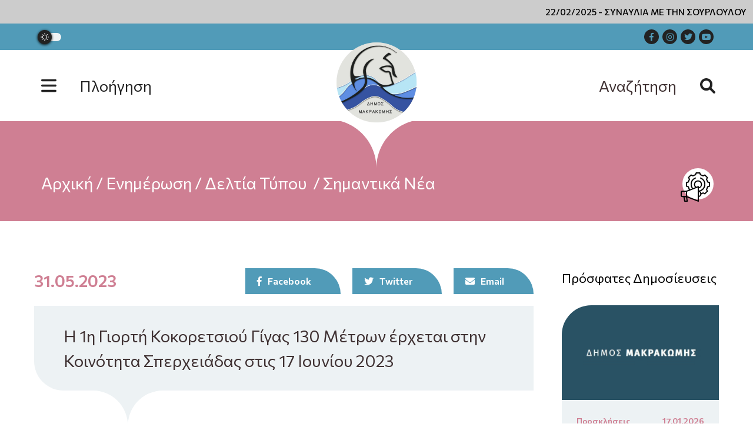

--- FILE ---
content_type: text/html; charset=UTF-8
request_url: https://dimosmakrakomis.gov.gr/i-1i-giorti-kokoretsiou-gigas-130-metron-erchetai-stin-koinotita-spercheiadas-stis-17-iouniou-2023/
body_size: 18575
content:
<!DOCTYPE html>
<html lang="el" lang="el" dir="ltr">
<head>
    <meta charset="UTF-8">
    <meta name="viewport" content="width=device-width, initial-scale=1">
    <link rel="shortcut icon" type="image/png" href="https://dimosmakrakomis.gov.gr/wp-content/themes/egritosTpl/images/logos/logo.png"/>
    <link rel="profile" href="http://gmpg.org/xfn/11">
    <link rel="pingback" href="https://dimosmakrakomis.gov.gr/xmlrpc.php">
    <link rel="preconnect" href="https://fonts.googleapis.com">
    <link rel="preconnect" href="https://fonts.gstatic.com" crossorigin>
    <link href="https://fonts.googleapis.com/css2?family=Commissioner:wght@100;200;300;400;500;600;700;800;900&display=swap" rel="stylesheet">
    

    <script>var baseUrl = "https://dimosmakrakomis.gov.gr";</script>

    <script type='text/javascript' src='https://cdn.jwplayer.com/libraries/MigKy5mT.js'></script>
    
    <!--[if lt IE 9]>
    <script src="https://dimosmakrakomis.gov.gr/wp-content/themes/egritosTpl/js/html5.js"></script>
    <![endif]-->

    <script>(function(html){html.className = html.className.replace(/\bno-js\b/,'js')})(document.documentElement);</script>
<meta name='robots' content='index, follow, max-image-preview:large, max-snippet:-1, max-video-preview:-1' />
<script id="cookieyes" type="text/javascript" src="https://cdn-cookieyes.com/client_data/c8e60ce5dfc472778fe608ae/script.js"></script>
	<!-- This site is optimized with the Yoast SEO plugin v26.7 - https://yoast.com/wordpress/plugins/seo/ -->
	<title>Η 1η Γιορτή Κοκορετσιού Γίγας 130 Μέτρων έρχεται στην Κοινότητα Σπερχειάδας στις 17 Ιουνίου 2023 - Δήμος Μακρακώμης</title>
	<link rel="canonical" href="http://localhost:41675/i-1i-giorti-kokoretsiou-gigas-130-metron-erchetai-stin-koinotita-spercheiadas-stis-17-iouniou-2023/" />
	<meta property="og:locale" content="el_GR" />
	<meta property="og:type" content="article" />
	<meta property="og:title" content="Η 1η Γιορτή Κοκορετσιού Γίγας 130 Μέτρων έρχεται στην Κοινότητα Σπερχειάδας στις 17 Ιουνίου 2023 - Δήμος Μακρακώμης" />
	<meta property="og:url" content="http://localhost:41675/i-1i-giorti-kokoretsiou-gigas-130-metron-erchetai-stin-koinotita-spercheiadas-stis-17-iouniou-2023/" />
	<meta property="og:site_name" content="Δήμος Μακρακώμης" />
	<meta property="article:publisher" content="https://www.facebook.com/dimosmakrakomis" />
	<meta property="article:published_time" content="2023-05-31T05:22:10+00:00" />
	<meta property="og:image" content="http://localhost:41675/wp-content/uploads/2023/05/345231888_802887664762239_7404114495979775759_n.jpg" />
	<meta name="author" content="pdanis51" />
	<meta name="twitter:card" content="summary_large_image" />
	<meta name="twitter:creator" content="@dimosmakrakomis" />
	<meta name="twitter:site" content="@dimosmakrakomis" />
	<meta name="twitter:label1" content="Συντάχθηκε από" />
	<meta name="twitter:data1" content="pdanis51" />
	<meta name="twitter:label2" content="Εκτιμώμενος χρόνος ανάγνωσης" />
	<meta name="twitter:data2" content="1 λεπτό" />
	<script type="application/ld+json" class="yoast-schema-graph">{"@context":"https://schema.org","@graph":[{"@type":"Article","@id":"http://localhost:41675/i-1i-giorti-kokoretsiou-gigas-130-metron-erchetai-stin-koinotita-spercheiadas-stis-17-iouniou-2023/#article","isPartOf":{"@id":"http://localhost:41675/i-1i-giorti-kokoretsiou-gigas-130-metron-erchetai-stin-koinotita-spercheiadas-stis-17-iouniou-2023/"},"author":{"name":"pdanis51","@id":"https://dimosmakrakomis.gov.gr/#/schema/person/a0b3f293b26b984298a73c00843a4b40"},"headline":"Η 1η Γιορτή Κοκορετσιού Γίγας 130 Μέτρων έρχεται στην Κοινότητα Σπερχειάδας στις 17 Ιουνίου 2023","datePublished":"2023-05-31T05:22:10+00:00","mainEntityOfPage":{"@id":"http://localhost:41675/i-1i-giorti-kokoretsiou-gigas-130-metron-erchetai-stin-koinotita-spercheiadas-stis-17-iouniou-2023/"},"wordCount":0,"publisher":{"@id":"https://dimosmakrakomis.gov.gr/#organization"},"image":{"@id":"http://localhost:41675/i-1i-giorti-kokoretsiou-gigas-130-metron-erchetai-stin-koinotita-spercheiadas-stis-17-iouniou-2023/#primaryimage"},"thumbnailUrl":"https://dimosmakrakomis.gov.gr/wp-content/uploads/2023/05/345231888_802887664762239_7404114495979775759_n.jpg","articleSection":["Δελτία Τύπου","Σημαντικά Νέα"],"inLanguage":"el"},{"@type":"WebPage","@id":"http://localhost:41675/i-1i-giorti-kokoretsiou-gigas-130-metron-erchetai-stin-koinotita-spercheiadas-stis-17-iouniou-2023/","url":"http://localhost:41675/i-1i-giorti-kokoretsiou-gigas-130-metron-erchetai-stin-koinotita-spercheiadas-stis-17-iouniou-2023/","name":"Η 1η Γιορτή Κοκορετσιού Γίγας 130 Μέτρων έρχεται στην Κοινότητα Σπερχειάδας στις 17 Ιουνίου 2023 - Δήμος Μακρακώμης","isPartOf":{"@id":"https://dimosmakrakomis.gov.gr/#website"},"primaryImageOfPage":{"@id":"http://localhost:41675/i-1i-giorti-kokoretsiou-gigas-130-metron-erchetai-stin-koinotita-spercheiadas-stis-17-iouniou-2023/#primaryimage"},"image":{"@id":"http://localhost:41675/i-1i-giorti-kokoretsiou-gigas-130-metron-erchetai-stin-koinotita-spercheiadas-stis-17-iouniou-2023/#primaryimage"},"thumbnailUrl":"https://dimosmakrakomis.gov.gr/wp-content/uploads/2023/05/345231888_802887664762239_7404114495979775759_n.jpg","datePublished":"2023-05-31T05:22:10+00:00","inLanguage":"el","potentialAction":[{"@type":"ReadAction","target":["http://localhost:41675/i-1i-giorti-kokoretsiou-gigas-130-metron-erchetai-stin-koinotita-spercheiadas-stis-17-iouniou-2023/"]}]},{"@type":"ImageObject","inLanguage":"el","@id":"http://localhost:41675/i-1i-giorti-kokoretsiou-gigas-130-metron-erchetai-stin-koinotita-spercheiadas-stis-17-iouniou-2023/#primaryimage","url":"https://dimosmakrakomis.gov.gr/wp-content/uploads/2023/05/345231888_802887664762239_7404114495979775759_n.jpg","contentUrl":"https://dimosmakrakomis.gov.gr/wp-content/uploads/2023/05/345231888_802887664762239_7404114495979775759_n.jpg"},{"@type":"WebSite","@id":"https://dimosmakrakomis.gov.gr/#website","url":"https://dimosmakrakomis.gov.gr/","name":"Δήμος Μακρακώμης","description":"","publisher":{"@id":"https://dimosmakrakomis.gov.gr/#organization"},"potentialAction":[{"@type":"SearchAction","target":{"@type":"EntryPoint","urlTemplate":"https://dimosmakrakomis.gov.gr/?s={search_term_string}"},"query-input":{"@type":"PropertyValueSpecification","valueRequired":true,"valueName":"search_term_string"}}],"inLanguage":"el"},{"@type":"Organization","@id":"https://dimosmakrakomis.gov.gr/#organization","name":"Δήμος Μακρακώμης","url":"https://dimosmakrakomis.gov.gr/","logo":{"@type":"ImageObject","inLanguage":"el","@id":"https://dimosmakrakomis.gov.gr/#/schema/logo/image/","url":"https://dimosmakrakomis.gov.gr/wp-content/uploads/2022/04/logo.jpg","contentUrl":"https://dimosmakrakomis.gov.gr/wp-content/uploads/2022/04/logo.jpg","width":588,"height":354,"caption":"Δήμος Μακρακώμης"},"image":{"@id":"https://dimosmakrakomis.gov.gr/#/schema/logo/image/"},"sameAs":["https://www.facebook.com/dimosmakrakomis","https://x.com/dimosmakrakomis","https://www.instagram.com/dimosmakrakomis/","https://www.youtube.com/user/dimosmakrakomis"]},{"@type":"Person","@id":"https://dimosmakrakomis.gov.gr/#/schema/person/a0b3f293b26b984298a73c00843a4b40","name":"pdanis51","image":{"@type":"ImageObject","inLanguage":"el","@id":"https://dimosmakrakomis.gov.gr/#/schema/person/image/","url":"https://secure.gravatar.com/avatar/66c03021bc5287cbe9c03068b5fd56e417cbf4b3081109df1997c75782ac4f71?s=96&d=mm&r=g","contentUrl":"https://secure.gravatar.com/avatar/66c03021bc5287cbe9c03068b5fd56e417cbf4b3081109df1997c75782ac4f71?s=96&d=mm&r=g","caption":"pdanis51"},"url":"https://dimosmakrakomis.gov.gr/author/pdanis51/"}]}</script>
	<!-- / Yoast SEO plugin. -->


<link rel="alternate" title="oEmbed (JSON)" type="application/json+oembed" href="https://dimosmakrakomis.gov.gr/wp-json/oembed/1.0/embed?url=https%3A%2F%2Fdimosmakrakomis.gov.gr%2Fi-1i-giorti-kokoretsiou-gigas-130-metron-erchetai-stin-koinotita-spercheiadas-stis-17-iouniou-2023%2F" />
<link rel="alternate" title="oEmbed (XML)" type="text/xml+oembed" href="https://dimosmakrakomis.gov.gr/wp-json/oembed/1.0/embed?url=https%3A%2F%2Fdimosmakrakomis.gov.gr%2Fi-1i-giorti-kokoretsiou-gigas-130-metron-erchetai-stin-koinotita-spercheiadas-stis-17-iouniou-2023%2F&#038;format=xml" />
<style id='wp-img-auto-sizes-contain-inline-css' type='text/css'>
img:is([sizes=auto i],[sizes^="auto," i]){contain-intrinsic-size:3000px 1500px}
/*# sourceURL=wp-img-auto-sizes-contain-inline-css */
</style>
<style id='wp-block-library-inline-css' type='text/css'>
:root{--wp-block-synced-color:#7a00df;--wp-block-synced-color--rgb:122,0,223;--wp-bound-block-color:var(--wp-block-synced-color);--wp-editor-canvas-background:#ddd;--wp-admin-theme-color:#007cba;--wp-admin-theme-color--rgb:0,124,186;--wp-admin-theme-color-darker-10:#006ba1;--wp-admin-theme-color-darker-10--rgb:0,107,160.5;--wp-admin-theme-color-darker-20:#005a87;--wp-admin-theme-color-darker-20--rgb:0,90,135;--wp-admin-border-width-focus:2px}@media (min-resolution:192dpi){:root{--wp-admin-border-width-focus:1.5px}}.wp-element-button{cursor:pointer}:root .has-very-light-gray-background-color{background-color:#eee}:root .has-very-dark-gray-background-color{background-color:#313131}:root .has-very-light-gray-color{color:#eee}:root .has-very-dark-gray-color{color:#313131}:root .has-vivid-green-cyan-to-vivid-cyan-blue-gradient-background{background:linear-gradient(135deg,#00d084,#0693e3)}:root .has-purple-crush-gradient-background{background:linear-gradient(135deg,#34e2e4,#4721fb 50%,#ab1dfe)}:root .has-hazy-dawn-gradient-background{background:linear-gradient(135deg,#faaca8,#dad0ec)}:root .has-subdued-olive-gradient-background{background:linear-gradient(135deg,#fafae1,#67a671)}:root .has-atomic-cream-gradient-background{background:linear-gradient(135deg,#fdd79a,#004a59)}:root .has-nightshade-gradient-background{background:linear-gradient(135deg,#330968,#31cdcf)}:root .has-midnight-gradient-background{background:linear-gradient(135deg,#020381,#2874fc)}:root{--wp--preset--font-size--normal:16px;--wp--preset--font-size--huge:42px}.has-regular-font-size{font-size:1em}.has-larger-font-size{font-size:2.625em}.has-normal-font-size{font-size:var(--wp--preset--font-size--normal)}.has-huge-font-size{font-size:var(--wp--preset--font-size--huge)}.has-text-align-center{text-align:center}.has-text-align-left{text-align:left}.has-text-align-right{text-align:right}.has-fit-text{white-space:nowrap!important}#end-resizable-editor-section{display:none}.aligncenter{clear:both}.items-justified-left{justify-content:flex-start}.items-justified-center{justify-content:center}.items-justified-right{justify-content:flex-end}.items-justified-space-between{justify-content:space-between}.screen-reader-text{border:0;clip-path:inset(50%);height:1px;margin:-1px;overflow:hidden;padding:0;position:absolute;width:1px;word-wrap:normal!important}.screen-reader-text:focus{background-color:#ddd;clip-path:none;color:#444;display:block;font-size:1em;height:auto;left:5px;line-height:normal;padding:15px 23px 14px;text-decoration:none;top:5px;width:auto;z-index:100000}html :where(.has-border-color){border-style:solid}html :where([style*=border-top-color]){border-top-style:solid}html :where([style*=border-right-color]){border-right-style:solid}html :where([style*=border-bottom-color]){border-bottom-style:solid}html :where([style*=border-left-color]){border-left-style:solid}html :where([style*=border-width]){border-style:solid}html :where([style*=border-top-width]){border-top-style:solid}html :where([style*=border-right-width]){border-right-style:solid}html :where([style*=border-bottom-width]){border-bottom-style:solid}html :where([style*=border-left-width]){border-left-style:solid}html :where(img[class*=wp-image-]){height:auto;max-width:100%}:where(figure){margin:0 0 1em}html :where(.is-position-sticky){--wp-admin--admin-bar--position-offset:var(--wp-admin--admin-bar--height,0px)}@media screen and (max-width:600px){html :where(.is-position-sticky){--wp-admin--admin-bar--position-offset:0px}}

/*# sourceURL=wp-block-library-inline-css */
</style><style id='global-styles-inline-css' type='text/css'>
:root{--wp--preset--aspect-ratio--square: 1;--wp--preset--aspect-ratio--4-3: 4/3;--wp--preset--aspect-ratio--3-4: 3/4;--wp--preset--aspect-ratio--3-2: 3/2;--wp--preset--aspect-ratio--2-3: 2/3;--wp--preset--aspect-ratio--16-9: 16/9;--wp--preset--aspect-ratio--9-16: 9/16;--wp--preset--color--black: #000000;--wp--preset--color--cyan-bluish-gray: #abb8c3;--wp--preset--color--white: #ffffff;--wp--preset--color--pale-pink: #f78da7;--wp--preset--color--vivid-red: #cf2e2e;--wp--preset--color--luminous-vivid-orange: #ff6900;--wp--preset--color--luminous-vivid-amber: #fcb900;--wp--preset--color--light-green-cyan: #7bdcb5;--wp--preset--color--vivid-green-cyan: #00d084;--wp--preset--color--pale-cyan-blue: #8ed1fc;--wp--preset--color--vivid-cyan-blue: #0693e3;--wp--preset--color--vivid-purple: #9b51e0;--wp--preset--gradient--vivid-cyan-blue-to-vivid-purple: linear-gradient(135deg,rgb(6,147,227) 0%,rgb(155,81,224) 100%);--wp--preset--gradient--light-green-cyan-to-vivid-green-cyan: linear-gradient(135deg,rgb(122,220,180) 0%,rgb(0,208,130) 100%);--wp--preset--gradient--luminous-vivid-amber-to-luminous-vivid-orange: linear-gradient(135deg,rgb(252,185,0) 0%,rgb(255,105,0) 100%);--wp--preset--gradient--luminous-vivid-orange-to-vivid-red: linear-gradient(135deg,rgb(255,105,0) 0%,rgb(207,46,46) 100%);--wp--preset--gradient--very-light-gray-to-cyan-bluish-gray: linear-gradient(135deg,rgb(238,238,238) 0%,rgb(169,184,195) 100%);--wp--preset--gradient--cool-to-warm-spectrum: linear-gradient(135deg,rgb(74,234,220) 0%,rgb(151,120,209) 20%,rgb(207,42,186) 40%,rgb(238,44,130) 60%,rgb(251,105,98) 80%,rgb(254,248,76) 100%);--wp--preset--gradient--blush-light-purple: linear-gradient(135deg,rgb(255,206,236) 0%,rgb(152,150,240) 100%);--wp--preset--gradient--blush-bordeaux: linear-gradient(135deg,rgb(254,205,165) 0%,rgb(254,45,45) 50%,rgb(107,0,62) 100%);--wp--preset--gradient--luminous-dusk: linear-gradient(135deg,rgb(255,203,112) 0%,rgb(199,81,192) 50%,rgb(65,88,208) 100%);--wp--preset--gradient--pale-ocean: linear-gradient(135deg,rgb(255,245,203) 0%,rgb(182,227,212) 50%,rgb(51,167,181) 100%);--wp--preset--gradient--electric-grass: linear-gradient(135deg,rgb(202,248,128) 0%,rgb(113,206,126) 100%);--wp--preset--gradient--midnight: linear-gradient(135deg,rgb(2,3,129) 0%,rgb(40,116,252) 100%);--wp--preset--font-size--small: 13px;--wp--preset--font-size--medium: 20px;--wp--preset--font-size--large: 36px;--wp--preset--font-size--x-large: 42px;--wp--preset--spacing--20: 0.44rem;--wp--preset--spacing--30: 0.67rem;--wp--preset--spacing--40: 1rem;--wp--preset--spacing--50: 1.5rem;--wp--preset--spacing--60: 2.25rem;--wp--preset--spacing--70: 3.38rem;--wp--preset--spacing--80: 5.06rem;--wp--preset--shadow--natural: 6px 6px 9px rgba(0, 0, 0, 0.2);--wp--preset--shadow--deep: 12px 12px 50px rgba(0, 0, 0, 0.4);--wp--preset--shadow--sharp: 6px 6px 0px rgba(0, 0, 0, 0.2);--wp--preset--shadow--outlined: 6px 6px 0px -3px rgb(255, 255, 255), 6px 6px rgb(0, 0, 0);--wp--preset--shadow--crisp: 6px 6px 0px rgb(0, 0, 0);}:where(.is-layout-flex){gap: 0.5em;}:where(.is-layout-grid){gap: 0.5em;}body .is-layout-flex{display: flex;}.is-layout-flex{flex-wrap: wrap;align-items: center;}.is-layout-flex > :is(*, div){margin: 0;}body .is-layout-grid{display: grid;}.is-layout-grid > :is(*, div){margin: 0;}:where(.wp-block-columns.is-layout-flex){gap: 2em;}:where(.wp-block-columns.is-layout-grid){gap: 2em;}:where(.wp-block-post-template.is-layout-flex){gap: 1.25em;}:where(.wp-block-post-template.is-layout-grid){gap: 1.25em;}.has-black-color{color: var(--wp--preset--color--black) !important;}.has-cyan-bluish-gray-color{color: var(--wp--preset--color--cyan-bluish-gray) !important;}.has-white-color{color: var(--wp--preset--color--white) !important;}.has-pale-pink-color{color: var(--wp--preset--color--pale-pink) !important;}.has-vivid-red-color{color: var(--wp--preset--color--vivid-red) !important;}.has-luminous-vivid-orange-color{color: var(--wp--preset--color--luminous-vivid-orange) !important;}.has-luminous-vivid-amber-color{color: var(--wp--preset--color--luminous-vivid-amber) !important;}.has-light-green-cyan-color{color: var(--wp--preset--color--light-green-cyan) !important;}.has-vivid-green-cyan-color{color: var(--wp--preset--color--vivid-green-cyan) !important;}.has-pale-cyan-blue-color{color: var(--wp--preset--color--pale-cyan-blue) !important;}.has-vivid-cyan-blue-color{color: var(--wp--preset--color--vivid-cyan-blue) !important;}.has-vivid-purple-color{color: var(--wp--preset--color--vivid-purple) !important;}.has-black-background-color{background-color: var(--wp--preset--color--black) !important;}.has-cyan-bluish-gray-background-color{background-color: var(--wp--preset--color--cyan-bluish-gray) !important;}.has-white-background-color{background-color: var(--wp--preset--color--white) !important;}.has-pale-pink-background-color{background-color: var(--wp--preset--color--pale-pink) !important;}.has-vivid-red-background-color{background-color: var(--wp--preset--color--vivid-red) !important;}.has-luminous-vivid-orange-background-color{background-color: var(--wp--preset--color--luminous-vivid-orange) !important;}.has-luminous-vivid-amber-background-color{background-color: var(--wp--preset--color--luminous-vivid-amber) !important;}.has-light-green-cyan-background-color{background-color: var(--wp--preset--color--light-green-cyan) !important;}.has-vivid-green-cyan-background-color{background-color: var(--wp--preset--color--vivid-green-cyan) !important;}.has-pale-cyan-blue-background-color{background-color: var(--wp--preset--color--pale-cyan-blue) !important;}.has-vivid-cyan-blue-background-color{background-color: var(--wp--preset--color--vivid-cyan-blue) !important;}.has-vivid-purple-background-color{background-color: var(--wp--preset--color--vivid-purple) !important;}.has-black-border-color{border-color: var(--wp--preset--color--black) !important;}.has-cyan-bluish-gray-border-color{border-color: var(--wp--preset--color--cyan-bluish-gray) !important;}.has-white-border-color{border-color: var(--wp--preset--color--white) !important;}.has-pale-pink-border-color{border-color: var(--wp--preset--color--pale-pink) !important;}.has-vivid-red-border-color{border-color: var(--wp--preset--color--vivid-red) !important;}.has-luminous-vivid-orange-border-color{border-color: var(--wp--preset--color--luminous-vivid-orange) !important;}.has-luminous-vivid-amber-border-color{border-color: var(--wp--preset--color--luminous-vivid-amber) !important;}.has-light-green-cyan-border-color{border-color: var(--wp--preset--color--light-green-cyan) !important;}.has-vivid-green-cyan-border-color{border-color: var(--wp--preset--color--vivid-green-cyan) !important;}.has-pale-cyan-blue-border-color{border-color: var(--wp--preset--color--pale-cyan-blue) !important;}.has-vivid-cyan-blue-border-color{border-color: var(--wp--preset--color--vivid-cyan-blue) !important;}.has-vivid-purple-border-color{border-color: var(--wp--preset--color--vivid-purple) !important;}.has-vivid-cyan-blue-to-vivid-purple-gradient-background{background: var(--wp--preset--gradient--vivid-cyan-blue-to-vivid-purple) !important;}.has-light-green-cyan-to-vivid-green-cyan-gradient-background{background: var(--wp--preset--gradient--light-green-cyan-to-vivid-green-cyan) !important;}.has-luminous-vivid-amber-to-luminous-vivid-orange-gradient-background{background: var(--wp--preset--gradient--luminous-vivid-amber-to-luminous-vivid-orange) !important;}.has-luminous-vivid-orange-to-vivid-red-gradient-background{background: var(--wp--preset--gradient--luminous-vivid-orange-to-vivid-red) !important;}.has-very-light-gray-to-cyan-bluish-gray-gradient-background{background: var(--wp--preset--gradient--very-light-gray-to-cyan-bluish-gray) !important;}.has-cool-to-warm-spectrum-gradient-background{background: var(--wp--preset--gradient--cool-to-warm-spectrum) !important;}.has-blush-light-purple-gradient-background{background: var(--wp--preset--gradient--blush-light-purple) !important;}.has-blush-bordeaux-gradient-background{background: var(--wp--preset--gradient--blush-bordeaux) !important;}.has-luminous-dusk-gradient-background{background: var(--wp--preset--gradient--luminous-dusk) !important;}.has-pale-ocean-gradient-background{background: var(--wp--preset--gradient--pale-ocean) !important;}.has-electric-grass-gradient-background{background: var(--wp--preset--gradient--electric-grass) !important;}.has-midnight-gradient-background{background: var(--wp--preset--gradient--midnight) !important;}.has-small-font-size{font-size: var(--wp--preset--font-size--small) !important;}.has-medium-font-size{font-size: var(--wp--preset--font-size--medium) !important;}.has-large-font-size{font-size: var(--wp--preset--font-size--large) !important;}.has-x-large-font-size{font-size: var(--wp--preset--font-size--x-large) !important;}
/*# sourceURL=global-styles-inline-css */
</style>

<style id='classic-theme-styles-inline-css' type='text/css'>
/*! This file is auto-generated */
.wp-block-button__link{color:#fff;background-color:#32373c;border-radius:9999px;box-shadow:none;text-decoration:none;padding:calc(.667em + 2px) calc(1.333em + 2px);font-size:1.125em}.wp-block-file__button{background:#32373c;color:#fff;text-decoration:none}
/*# sourceURL=/wp-includes/css/classic-themes.min.css */
</style>
<link rel='stylesheet' id='contact-form-7-css' href='https://dimosmakrakomis.gov.gr/wp-content/plugins/contact-form-7/includes/css/styles.css?ver=6.1.4' type='text/css' media='all' />
<link rel='stylesheet' id='yop-public-css' href='https://dimosmakrakomis.gov.gr/wp-content/plugins/yop-poll/public/assets/css/yop-poll-public-6.5.39.css?ver=6.9' type='text/css' media='all' />
<link rel='stylesheet' id='style-all.min-css' href='https://dimosmakrakomis.gov.gr/wp-content/themes/egritosTpl/css/style-all.min.css?v=3.0.2&#038;ver=6.9' type='text/css' media='all' />
<link rel='stylesheet' id='dflip-style-css' href='https://dimosmakrakomis.gov.gr/wp-content/plugins/3d-flipbook-dflip-lite/assets/css/dflip.min.css?ver=2.4.20' type='text/css' media='all' />
<link rel='stylesheet' id='newsletter-css' href='https://dimosmakrakomis.gov.gr/wp-content/plugins/newsletter/style.css?ver=9.1.0' type='text/css' media='all' />
<script type="text/javascript" src="https://dimosmakrakomis.gov.gr/wp-includes/js/jquery/jquery.min.js?ver=3.7.1" id="jquery-core-js"></script>
<script type="text/javascript" src="https://dimosmakrakomis.gov.gr/wp-includes/js/jquery/jquery-migrate.min.js?ver=3.4.1" id="jquery-migrate-js"></script>
<script type="text/javascript" id="yop-public-js-extra">
/* <![CDATA[ */
var objectL10n = {"yopPollParams":{"urlParams":{"ajax":"https://dimosmakrakomis.gov.gr/wp-admin/admin-ajax.php","wpLogin":"https://dimosmakrakomis.gov.gr/pjh4saw23a/?redirect_to=https%3A%2F%2Fdimosmakrakomis.gov.gr%2Fwp-admin%2Fadmin-ajax.php%3Faction%3Dyop_poll_record_wordpress_vote"},"apiParams":{"reCaptcha":{"siteKey":""},"reCaptchaV2Invisible":{"siteKey":""},"reCaptchaV3":{"siteKey":""},"hCaptcha":{"siteKey":""},"cloudflareTurnstile":{"siteKey":""}},"captchaParams":{"imgPath":"https://dimosmakrakomis.gov.gr/wp-content/plugins/yop-poll/public/assets/img/","url":"https://dimosmakrakomis.gov.gr/wp-content/plugins/yop-poll/app.php","accessibilityAlt":"Sound icon","accessibilityTitle":"Accessibility option: listen to a question and answer it!","accessibilityDescription":"Type below the \u003Cstrong\u003Eanswer\u003C/strong\u003E to what you hear. Numbers or words:","explanation":"Click or touch the \u003Cstrong\u003EANSWER\u003C/strong\u003E","refreshAlt":"Refresh/reload icon","refreshTitle":"Refresh/reload: get new images and accessibility option!"},"voteParams":{"invalidPoll":"Invalid Poll","noAnswersSelected":"No answer selected","minAnswersRequired":"At least {min_answers_allowed} answer(s) required","maxAnswersRequired":"A max of {max_answers_allowed} answer(s) accepted","noAnswerForOther":"No other answer entered","noValueForCustomField":"{custom_field_name} is required","tooManyCharsForCustomField":"Text for {custom_field_name} is too long","consentNotChecked":"You must agree to our terms and conditions","noCaptchaSelected":"Captcha is required","thankYou":"Thank you for your vote"},"resultsParams":{"singleVote":"vote","multipleVotes":"votes","singleAnswer":"answer","multipleAnswers":"answers"}}};
//# sourceURL=yop-public-js-extra
/* ]]> */
</script>
<script type="text/javascript" src="https://dimosmakrakomis.gov.gr/wp-content/plugins/yop-poll/public/assets/js/yop-poll-public-6.5.39.min.js?ver=6.9" id="yop-public-js"></script>
<script type="text/javascript" src="https://dimosmakrakomis.gov.gr/wp-content/themes/egritosTpl/js/jquery-3.3.1.min.js?ver=3.3.1" id="jquery-3.3.1.min-js"></script>
<script type="text/javascript" src="https://dimosmakrakomis.gov.gr/wp-content/themes/egritosTpl/js/egritos-all.js?ver=3.0.2" id="egritos-all-js"></script>
<link rel="https://api.w.org/" href="https://dimosmakrakomis.gov.gr/wp-json/" /><link rel="alternate" title="JSON" type="application/json" href="https://dimosmakrakomis.gov.gr/wp-json/wp/v2/posts/6926" /><link rel="EditURI" type="application/rsd+xml" title="RSD" href="https://dimosmakrakomis.gov.gr/xmlrpc.php?rsd" />
<meta name="generator" content="WordPress 6.9" />
<link rel='shortlink' href='https://dimosmakrakomis.gov.gr/?p=6926' />

</head>


<body class="wp-singular post-template-default single single-post postid-6926 single-format-standard wp-theme-egritosTpl">
    
    <header>
    <div class="wrapper-top"><div class="marquee-wrapper container-egr"><div class="marquee-wrapper__ticker"><a class="marquee-link" href="https://dimosmakrakomis.gov.gr/event/synavlia-me-tin-sourloulou-savvato-22-fevrouariou-2025-stin-koinotita-spercheiadas/">22/02/2025 - ΣΥΝΑΥΛΙΑ ΜΕ ΤΗΝ ΣΟΥΡΛΟΥΛΟΥ ΣΑΒΒΑΤΟ 22 ΦΕΒΡΟΥΑΡΙΟΥ 2025 ΣΤΗΝ ΚΟΙΝΟΤΗΤΑ ΣΠΕΡΧΕΙΑΔΑΣ</a><a class="marquee-link" href="https://dimosmakrakomis.gov.gr/event/megali-synavlia-me-tous-ble-stis-22-fevrouariou-2025-sta-plaisia-tou-3ou-spercheiada-circus-street-food-festival/">22/02/2025 - ΜΕΓΑΛΗ ΣΥΝΑΥΛΙΑ ΜΕ ΤΟΥΣ ΜΠΛΕ ΣΤΙΣ 22 ΦΕΒΡΟΥΑΡΙΟΥ 2025 ΣΤΑ ΠΛΑΙΣΙΑ ΤΟΥ 3o SPERCHEIADA CIRCUS STREET FOOD FESTIVAL</a><a class="marquee-link" href="https://dimosmakrakomis.gov.gr/event/stis-22-23-fevrouariou-2025-to-3o-spercheiada-circus-street-food-festival-stin-koinotita-spercheiadas/">22/02/2025 - ΣΤΙΣ 22 &amp; 23 ΦΕΒΡΟΥΑΡΙΟΥ 2025 ΤΟ 3o SPERCHEIADA CIRCUS STREET FOOD FESTIVAL ΣΤΗΝ ΚΟΙΝΟΤΗΤΑ ΣΠΕΡΧΕΙΑΔΑΣ</a><a class="marquee-link" href="https://dimosmakrakomis.gov.gr/event/erchetai-stis-22-23-03-2025-o-8os-imimarathonios-spercheiou-athanasios-akridas-stin-koinotita-spercheiadas/">22/03/2025 - ΕΡΧΕΤΑΙ ΣΤΙΣ 22 &amp; 23/03/2025  Ο 8ος ΗΜΙΜΑΡΑΘΩΝΙΟΣ ΣΠΕΡΧΕΙΟΥ &#8220;ΑΘΑΝΑΣΙΟΣ ΑΚΡΙΔΑΣ &#8221; ΣΤΗΝ ΚΟΙΝΟΤΗΤΑ ΣΠΕΡΧΕΙΑΔΑΣ.</a><a class="marquee-link" href="https://dimosmakrakomis.gov.gr/event/2i-giorti-polysporon-stin-koinotita-makrakomis-kyriaki-24-11-2024/">24/11/2024 - 2η ΓΙΟΡΤΗ ΠΟΛΥΣΠΟΡΩΝ ΣΤΗΝ ΚΟΙΝΟΤΗΤΑ ΜΑΚΡΑΚΩΜΗΣ ΤΗΝ ΚΥΡΙΑΚΗ 24/11/2024</a><a class="marquee-link" href="https://dimosmakrakomis.gov.gr/event/giorti-tis-topikis-agoras-me-plousies-draseis-kai-ekplixeis-i-topiki-agora-stirizei-kai-stirizetai/">23/11/2024 - ΣΑΒΒΑΤΟ ΣΤΟΝ ΤΟΠΟ ΜΑΣ! ΓΙΟΡΤΗ ΤΗΣ ΤΟΠΙΚΗΣ ΑΓΟΡΑΣ ΜΕ ΠΛΟΥΣΙΕΣ ΔΡΑΣΕΙΣ ΚΑΙ ΕΚΠΛΗΞΕΙΣ! Η ΤΟΠΙΚΗ ΑΓΟΡΑ ΣΤΗΡΙΖΕΙ ΚΑΙ ΣΤΗΡΙΖΕΤΑΙ!</a></div></div></div>
        <div class="mini-header">
            <div class="egr-container">
                <div class="egr-wrapper">
                    <!-- <span></span> -->
                    <!-- <div class="dark_theme">Dark Theme</div> -->
                    <div class="dark-mode-toggle triggered">
                        <span class="dark-mode-slide"> 
                            <i class="dark-mode-slide-btn mode-icon-dark" data-title="Switch to Light">
                                 <svg class="svg-icon-theme svg-mode-dark" aria-hidden="true" role="img" focusable="false" xmlns="http://www.w3.org/2000/svg" viewBox="0 0 512 512"><path fill="currentColor" d="M507.681,209.011c-1.297-6.991-7.324-12.111-14.433-12.262c-7.104-0.122-13.347,4.711-14.936,11.643
 c-15.26,66.497-73.643,112.94-141.978,112.94c-80.321,0-145.667-65.346-145.667-145.666c0-68.335,46.443-126.718,112.942-141.976
 c6.93-1.59,11.791-7.826,11.643-14.934c-0.149-7.108-5.269-13.136-12.259-14.434C287.546,1.454,271.735,0,256,0
 C187.62,0,123.333,26.629,74.98,74.981C26.628,123.333,0,187.62,0,256s26.628,132.667,74.98,181.019
 C123.333,485.371,187.62,512,256,512s132.667-26.629,181.02-74.981C485.372,388.667,512,324.38,512,256
 C512,240.278,510.546,224.469,507.681,209.011z"></path></svg>                            </i> 
                            <i class="dark-mode-slide-btn mode-icon-default activated" data-title="Switch to Dark">
                                 <svg class="svg-icon-theme svg-mode-light" aria-hidden="true" role="img" focusable="false" xmlns="http://www.w3.org/2000/svg" viewBox="0 0 232.447 232.447"><path fill="currentColor" d="M116.211,194.8c-4.143,0-7.5,3.357-7.5,7.5v22.643c0,4.143,3.357,7.5,7.5,7.5s7.5-3.357,7.5-7.5V202.3
 C123.711,198.157,120.354,194.8,116.211,194.8z"></path><path fill="currentColor" d="M116.211,37.645c4.143,0,7.5-3.357,7.5-7.5V7.505c0-4.143-3.357-7.5-7.5-7.5s-7.5,3.357-7.5,7.5v22.641
 C108.711,34.288,112.068,37.645,116.211,37.645z"></path><path fill="currentColor" d="M50.054,171.78l-16.016,16.008c-2.93,2.929-2.931,7.677-0.003,10.606c1.465,1.466,3.385,2.198,5.305,2.198
 c1.919,0,3.838-0.731,5.302-2.195l16.016-16.008c2.93-2.929,2.931-7.677,0.003-10.606C57.731,168.852,52.982,168.851,50.054,171.78
 z"></path><path fill="currentColor" d="M177.083,62.852c1.919,0,3.838-0.731,5.302-2.195L198.4,44.649c2.93-2.929,2.931-7.677,0.003-10.606
 c-2.93-2.932-7.679-2.931-10.607-0.003l-16.016,16.008c-2.93,2.929-2.931,7.677-0.003,10.607
 C173.243,62.12,175.163,62.852,177.083,62.852z"></path><path fill="currentColor" d="M37.645,116.224c0-4.143-3.357-7.5-7.5-7.5H7.5c-4.143,0-7.5,3.357-7.5,7.5s3.357,7.5,7.5,7.5h22.645
 C34.287,123.724,37.645,120.366,37.645,116.224z"></path><path fill="currentColor" d="M224.947,108.724h-22.652c-4.143,0-7.5,3.357-7.5,7.5s3.357,7.5,7.5,7.5h22.652c4.143,0,7.5-3.357,7.5-7.5
 S229.09,108.724,224.947,108.724z"></path><path fill="currentColor" d="M50.052,60.655c1.465,1.465,3.384,2.197,5.304,2.197c1.919,0,3.839-0.732,5.303-2.196c2.93-2.929,2.93-7.678,0.001-10.606
 L44.652,34.042c-2.93-2.93-7.679-2.929-10.606-0.001c-2.93,2.929-2.93,7.678-0.001,10.606L50.052,60.655z"></path><path fill="currentColor" d="M182.395,171.782c-2.93-2.929-7.679-2.93-10.606-0.001c-2.93,2.929-2.93,7.678-0.001,10.607l16.007,16.008
 c1.465,1.465,3.384,2.197,5.304,2.197c1.919,0,3.839-0.732,5.303-2.196c2.93-2.929,2.93-7.678,0.001-10.607L182.395,171.782z"></path><path fill="currentColor" d="M116.22,48.7c-37.232,0-67.523,30.291-67.523,67.523s30.291,67.523,67.523,67.523s67.522-30.291,67.522-67.523
 S153.452,48.7,116.22,48.7z M116.22,168.747c-28.962,0-52.523-23.561-52.523-52.523S87.258,63.7,116.22,63.7
 c28.961,0,52.522,23.562,52.522,52.523S145.181,168.747,116.22,168.747z"></path></svg>                            </i> 
                        </span>
                        <!-- <div class="translate-wrapper">
                                                        <a class="flag-logo el_sel" href="#"><svg version="1.1" id="Layer_1" xmlns="http://www.w3.org/2000/svg" xmlns:xlink="http://www.w3.org/1999/xlink" x="0px" y="0px"
	 viewBox="0 0 48 48" enable-background="new 0 0 48 48" xml:space="preserve">
<g id="Layer_2_1_">
	<g id="United_Kingdom_1_">
		<path fill="#FFFFFF" d="M-659-86c0,13.3-10.7,24-24,24h-0.3c-1.2,0-2.3-0.1-3.5-0.3c-0.9-0.1-1.9-0.3-2.8-0.6
			C-699.9-65.8-707-75.3-707-86c0-13.3,10.7-24,24-24h0c6.6,0,12.9,2.7,17.4,7.5C-661.3-98-659-92.1-659-86z"/>
		<path fill="#C8202F" d="M-689.1-93.1v1.1h-3.5l-9.8-8.1c0.6-0.8,1.3-1.6,2-2.3L-689.1-93.1z"/>
		<path fill="#C8202F" d="M-663.6-100.2l-9.7,8.1h-3.6v-1l11.4-9.4l0,0c0.7,0.7,1.3,1.4,1.8,2.2L-663.6-100.2z"/>
		<path fill="#C8202F" d="M-689.1-79.9v1.1l-11.3,9.4c-0.1-0.1-0.2-0.2-0.3-0.3c-0.6-0.6-1.2-1.3-1.7-2l9.8-8.2H-689.1z"/>
		<path fill="#C8202F" d="M-663.6-71.8c-0.6,0.8-1.3,1.6-2,2.4l-11.4-9.4v-1h3.6L-663.6-71.8z"/>
		<g>
			<path fill="#222D65" d="M-697.4-92.1h-8.8c0.5-1.9,1.2-3.8,2.2-5.5L-697.4-92.1z"/>
			<path fill="#222D65" d="M-697.6-79.9l-6.5,5.4c-0.9-1.7-1.6-3.5-2.1-5.4H-697.6z"/>
			<path fill="#222D65" d="M-689.1-74.9v12.1c-0.2,0-0.3-0.1-0.5-0.1c-3.1-0.9-6.1-2.4-8.6-4.5L-689.1-74.9z"/>
			<path fill="#222D65" d="M-689.1-109.2v11.9l-8.9-7.4C-695.4-106.9-692.3-108.4-689.1-109.2z"/>
			<path fill="#222D65" d="M-667.9-104.6l-9.1,7.5v-12.1l0.1,0C-673.5-108.3-670.5-106.8-667.9-104.6z"/>
			<path fill="#222D65" d="M-659.8-92.1h-8.6l6.5-5.4C-661-95.7-660.3-93.9-659.8-92.1z"/>
			<path fill="#222D65" d="M-667.8-67.4c-2.7,2.2-5.8,3.8-9.1,4.7V-75L-667.8-67.4z"/>
			<path fill="#222D65" d="M-659.8-79.9c-0.5,1.8-1.2,3.6-2.1,5.3l-6.3-5.3H-659.8z"/>
		</g>
		<path fill="#C8202F" d="M-659-86.3v0.5c0,1.1-0.1,2.2-0.3,3.3h-20.2v20.2c-1.1,0.2-2.2,0.3-3.3,0.3h-0.5c-1.1,0-2.2-0.1-3.3-0.3
			v-20.2h-20.2c-0.2-1.1-0.3-2.2-0.3-3.3c0-0.2,0-0.3,0-0.5c0-1.1,0.1-2.2,0.3-3.3h20.2v-20.2c1-0.2,2.1-0.2,3.2-0.3h0.8
			c1,0,2,0.1,3,0.2l0.2,0v20.2h20.2C-659.1-88.5-659-87.4-659-86.3z"/>
	</g>
</g>
<g>
	<circle fill="#FFFFFF" cx="24" cy="24" r="24"/>
	<g>
		<g>
			<path fill="#EFECEC" d="M23.9,0.3L23.9,0.3L23.9,0.3z"/>
			<path fill="#EFECEC" d="M23.9,0.3L23.9,0.3L23.9,0.3z"/>
		</g>
		<path fill="#3958A7" d="M9,42.5h29.8c0,0,0,0,0,0L9,42.5C9,42.5,9,42.5,9,42.5z"/>
		<g>
			<path fill="#222D65" d="M29.5,5.6h9.3c-4.1-3.3-9.2-5.2-14.8-5.2l0,0l0,0c0,0,0,0-0.1,0C26.5,0.4,27.9,2.4,29.5,5.6z"/>
			<path fill="#222D65" d="M32.4,16.1h13.8c-0.7-1.9-1.6-3.6-2.6-5.3H31.5C31.9,12.5,32.2,14.3,32.4,16.1z"/>
			<path fill="#222D65" d="M47.4,21.4H32.8c0.1,1.8,0.1,3.5,0,5.3h14.6c0.1-0.9,0.1-1.7,0.1-2.6C47.6,23.1,47.5,22.3,47.4,21.4z"/>
			<path fill="#222D65" d="M31.3,37.2h12.3c1.1-1.6,2-3.4,2.6-5.3H32.3C32.1,33.8,31.7,35.5,31.3,37.2z"/>
			<path fill="#222D65" d="M23.8,47.7C23.8,47.7,23.8,47.7,23.8,47.7c5.7,0,10.9-2,15-5.3h-9.2C27.9,45.7,26.5,47.7,23.8,47.7z"/>
		</g>
		<path fill="#222D65" d="M30.2,5.6c-1.6-3.2-3.7-5.2-6.4-5.2c-5.6,0-10.7,2-14.8,5.2H30.2z"/>
		<path fill="#222D65" d="M32.1,10.8H4.2c-1.1,1.6-2,3.4-2.7,5.3h31.5C32.8,14.3,32.5,12.5,32.1,10.8z"/>
		<path fill="#222D65" d="M0.2,24L0.2,24c0,0.9,0.1,1.8,0.1,2.6h33.2c0.1-1.8,0.1-3.5,0-5.3H0.3C0.2,22.3,0.2,23.1,0.2,24z"/>
		<path fill="#222D65" d="M4.2,37.2h27.9c0.4-1.7,0.8-3.4,1-5.3H1.5C2.2,33.8,3.1,35.6,4.2,37.2z"/>
		<path fill="#222D65" d="M23.8,47.7c2.7,0,4.8-2,6.4-5.3H9C13,45.8,18.2,47.7,23.8,47.7z"/>
		<g>
			<path fill="#FFFFFF" d="M23.9,0.3C10.8,0.3,0.2,11,0.2,24l0.1,2.6h23.6V0.3z"/>
			<path fill="#222D65" d="M10.1,4.8c-2.3,1.7-4.3,3.7-5.9,6.1h5.9V4.8z"/>
			<path fill="#222D65" d="M1.5,16.1c-0.9,2.5-1.4,5.2-1.4,7.9l0.1,2.6h9.8V16.1H1.5z"/>
			<path fill="#222D65" d="M23.9,10.9V0.3c-3,0-5.9,0.6-8.6,1.6v8.9H23.9z"/>
			<rect x="15.3" y="16.1" fill="#222D65" width="8.6" height="10.6"/>
		</g>
	</g>
</g>
</svg>
</a>
                            <a class="flag-logo en_sel" href="#"><svg version="1.1" id="Layer_1" xmlns="http://www.w3.org/2000/svg" xmlns:xlink="http://www.w3.org/1999/xlink" x="0px" y="0px"
	 viewBox="0 0 48 48" enable-background="new 0 0 48 48" xml:space="preserve">
<g id="Layer_2_1_">
	<g id="United_Kingdom_1_">
		<path fill="#FFFFFF" d="M48,24c0,13.3-10.7,24-24,24h-0.3c-1.2,0-2.3-0.1-3.5-0.3c-0.9-0.1-1.9-0.3-2.8-0.6C7.1,44.2,0,34.7,0,24
			C0,10.7,10.7,0,24,0h0c6.6,0,12.9,2.7,17.4,7.5C45.7,12,48,17.9,48,24z"/>
		<path fill="#C8202F" d="M17.9,16.9v1.1h-3.5L4.7,9.8c0.6-0.8,1.3-1.6,2-2.3L17.9,16.9z"/>
		<path fill="#C8202F" d="M43.4,9.8l-9.7,8.1h-3.6v-1l11.4-9.4l0,0c0.7,0.7,1.3,1.4,1.8,2.2L43.4,9.8z"/>
		<path fill="#C8202F" d="M17.9,30.1v1.1L6.6,40.6c-0.1-0.1-0.2-0.2-0.3-0.3c-0.6-0.6-1.2-1.3-1.7-2l9.8-8.2H17.9z"/>
		<path fill="#C8202F" d="M43.4,38.2c-0.6,0.8-1.3,1.6-2,2.4l-11.4-9.4v-1h3.6L43.4,38.2z"/>
		<g>
			<path fill="#222D65" d="M9.6,17.9H0.8C1.3,16,2,14.2,3,12.4L9.6,17.9z"/>
			<path fill="#222D65" d="M9.4,30.1l-6.5,5.4c-0.9-1.7-1.6-3.5-2.1-5.4H9.4z"/>
			<path fill="#222D65" d="M17.9,35.1v12.1c-0.2,0-0.3-0.1-0.5-0.1c-3.1-0.9-6.1-2.4-8.6-4.5L17.9,35.1z"/>
			<path fill="#222D65" d="M17.9,0.8v11.9L9,5.3C11.6,3.1,14.7,1.6,17.9,0.8z"/>
			<path fill="#222D65" d="M39.1,5.4l-9.1,7.5V0.8l0.1,0C33.5,1.7,36.5,3.2,39.1,5.4z"/>
			<path fill="#222D65" d="M47.2,17.9h-8.6l6.5-5.4C46,14.3,46.7,16.1,47.2,17.9z"/>
			<path fill="#222D65" d="M39.2,42.6c-2.7,2.2-5.8,3.8-9.1,4.7V35L39.2,42.6z"/>
			<path fill="#222D65" d="M47.2,30.1c-0.5,1.8-1.2,3.6-2.1,5.3l-6.3-5.3H47.2z"/>
		</g>
		<path fill="#C8202F" d="M48,23.7v0.5c0,1.1-0.1,2.2-0.3,3.3H27.6v20.2c-1.1,0.2-2.2,0.3-3.3,0.3h-0.5c-1.1,0-2.2-0.1-3.3-0.3V27.6
			H0.3C0.1,26.5,0,25.4,0,24.2c0-0.2,0-0.3,0-0.5c0-1.1,0.1-2.2,0.3-3.3h20.2V0.3c1-0.2,2.1-0.2,3.2-0.3h0.8c1,0,2,0.1,3,0.2l0.2,0
			v20.2h20.2C47.9,21.5,48,22.6,48,23.7z"/>
	</g>
</g>
</svg>
                            </a></a>
                        </div> -->
                    </div>
                    <div class="social-wrapper"><a target="_blank" title="facebook (Open in new tab)" href="https://www.facebook.com/dimosmakrakomis"><i class="fa-brands fa-facebook-f" aria-hidden="true"></i></a><a target="_blank" title="instagram (Open in new tab)" href="https://www.instagram.com/dimosmakrakomis/"><i class="fa-brands fa-instagram" aria-hidden="true"></i></a><a target="_blank" title="twitter (Open in new tab)" href="https://twitter.com/dimosmakrakomis"><i class="fa-brands fa-twitter" aria-hidden="true"></i></a><a target="_blank" title="youtube (Open in new tab)" href="https://www.youtube.com/user/dimosmakrakomis"><i class="fa-brands fa-youtube" aria-hidden="true"></i></a></div>                </div>
            </div>
        </div>

        <div class="main-header">
            <div class="egr-container">
                <div class="egr-wrapper">
                    <svg class="svg-triangle" version="1.0" id="arrow_1_" xmlns="http://www.w3.org/2000/svg" xmlns:xlink="http://www.w3.org/1999/xlink" x="0px" y="0px"
	 viewBox="0 0 161 81" enable-background="new 0 0 161 81" xml:space="preserve">
<g id="arrow">
	<g>
		<path fill-rule="evenodd" clip-rule="evenodd" fill="#519BB8" d="M0,0c44.5,0,80.5,36.3,80.5,81c0-44.7,36-81,80.5-81H0z"/>
	</g>
</g>
</svg>
                    
                    <button id="mobilebtn" class="main-menu-btn clean-btn" role="button" class="icon" onclick="BurgerMainMenu()"><svg xmlns="http://www.w3.org/2000/svg" viewBox="0 0 448 512">
    <path d="M0 96C0 78.33 14.33 64 32 64H416C433.7 64 448 78.33 448 96C448 113.7 433.7 
    128 416 128H32C14.33 128 0 113.7 0 96zM0 256C0 238.3 14.33 224 32 224H416C433.7 224 
    448 238.3 448 256C448 273.7 433.7 288 416 288H32C14.33 288 0 273.7 0 256zM416 448H32C14.33 
    448 0 433.7 0 416C0 398.3 14.33 384 32 384H416C433.7 384 448 398.3 448 416C448 433.7 433.7 448 416 448z"/>
</svg><span>Πλοήγηση</span></button>
                
                    <a href="/" title="Αρχική Σελίδα" class="headerlogo">
                        <img alt="Logo Δήμου" src="https://dimosmakrakomis.gov.gr/wp-content/themes/egritosTpl/images/logos/logo.png">
                    </a>

                    <a class="search-icon"><span>Αναζήτηση</span><svg xmlns="http://www.w3.org/2000/svg" viewBox="0 0 512 512">
    <path d="M500.3 443.7l-119.7-119.7c27.22-40.41 40.65-90.9 33.46-144.7C401.8 87.79 326.8 13.32 235.2 
    1.723C99.01-15.51-15.51 99.01 1.724 235.2c11.6 91.64 86.08 166.7 177.6 178.9c53.8 7.189 104.3-6.236 
    144.7-33.46l119.7 119.7c15.62 15.62 40.95 15.62 56.57 0C515.9 484.7 515.9 459.3 500.3 443.7zM79.1 
    208c0-70.58 57.42-128 128-128s128 57.42 128 128c0 70.58-57.42 128-128 128S79.1 278.6 79.1 208z"/>
</svg></a>
                    <div data-controller="search-container" class="search-container">
    <!-- <a class="search-icon"><i class="fa fa-search" aria-label="Άνοιγμα ή Κλείσιμο πεδίου αναζήτησης" aria-hidden="true"></i></a> -->
    <div class="search-form-container">
        <a class="close-search-icon"><i class="fa fa-times" aria-hidden="true"></i></a>
        <form role="search" method="get" class="search-form" action="https://dimosmakrakomis.gov.gr/">
    <input aria-label="Πεδίο εισαγωγής όρου αναζήτησης" type="search" class="search-field" placeholder="Αναζήτηση..." value="" name="s">
</form>

        <div class="gen-search-results-container"></div>
    </div>
</div>                </div>
            </div>
        </div>

        <div class="toggle-header-menu-wrapper">
            <div class="egr-container">
                <div class="egr-wrapper">
                    <div class="menu-main-menu-container"><ul id="header_menu" class="header_menu"><li id="menu-item-10764" class="menu-item menu-item-type-custom menu-item-object-custom menu-item-10764"><a href="#theloeksipiretisi">Εξυπηρέτηση</a></li>
<li id="menu-item-10765" class="menu-item menu-item-type-custom menu-item-object-custom menu-item-10765"><a href="#enimerosi-section">Ενημέρωση</a></li>
<li id="menu-item-10766" class="menu-item menu-item-type-custom menu-item-object-custom menu-item-10766"><a href="/service">Διοίκηση</a></li>
<li id="menu-item-10767" class="menu-item menu-item-type-custom menu-item-object-custom menu-item-10767"><a href="/contact/">Επικοινωνία</a></li>
<li id="menu-item-10813" class="menu-item menu-item-type-post_type menu-item-object-page menu-item-10813"><a href="https://dimosmakrakomis.gov.gr/chrisima/diamoni/">Διαμονή</a></li>
<li id="menu-item-10814" class="menu-item menu-item-type-post_type menu-item-object-page menu-item-10814"><a href="https://dimosmakrakomis.gov.gr/chrisima/prosvasi/">Πρόσβαση</a></li>
</ul></div>                </div>
            </div>
        </div>
    </header>

    <main class="spinner">
        <img alt="logo" src="https://dimosmakrakomis.gov.gr/wp-content/themes/egritosTpl/images/logos/opacity.png">
    </main>

    <main class="main-wrapper">


<section class="background-section">
    <div class="egr-container">
        <div class="container">
            <div id="accessibitily-info" class="accessibitily-info">
    <div class="breadcrumbs-cont"><a class="homeLink" href="https://dimosmakrakomis.gov.gr" title="Αρχική Σελίδα">Αρχική</a><span> / </span><a href="https://dimosmakrakomis.gov.gr/#enimerosi-section">Ενημέρωση</a><span> / </span></i><a href="https://dimosmakrakomis.gov.gr/category/deltia-typou/">Δελτία Τύπου</a>&nbsp;<span> / </span></i><a href="https://dimosmakrakomis.gov.gr/category/simantika-nea/">Σημαντικά Νέα</a></div></div>            <div class="svg-icon">
                        <svg version="1.0" id="svg4527" xmlns="http://www.w3.org/2000/svg" xmlns:xlink="http://www.w3.org/1999/xlink" x="0px" y="0px"
	 viewBox="0 0 682.7 682.7" enable-background="new 0 0 682.7 682.7" xml:space="preserve">
<g id="g4533" transform="matrix(1.3333333,0,0,-1.3333333,0,682.66667)">
	<g id="g4535">
		<g>
			<g id="g4537">
				<g id="g4543" transform="translate(257.333,412.5596)">
					
						<path id="path4545" fill="none" stroke="#000000" stroke-width="20" stroke-linecap="round" stroke-linejoin="round" stroke-miterlimit="10" d="
						M0,0c-43.7-17.7-74.5-60.5-74.5-110.6c0-29.4,10.6-56.2,28.2-77"/>
				</g>
				<g id="g4547" transform="translate(308.1348,182.9453)">
					
						<path id="path4549" fill="none" stroke="#000000" stroke-width="20" stroke-linecap="round" stroke-linejoin="round" stroke-miterlimit="10" d="
						M0,0c63,3.2,113.1,55.3,113.1,119.1c0,50.4-31.3,93.5-75.5,110.9"/>
				</g>
				<g id="g4551" transform="translate(308.0723,241.373)">
					
						<path id="path4553" fill="none" stroke="#000000" stroke-width="20" stroke-linecap="round" stroke-linejoin="round" stroke-miterlimit="10" d="
						M0,0c30.8,3,54.9,29,54.9,60.6c0,33.6-27.3,60.9-60.9,60.9c-33.6,0-60.9-27.3-60.9-60.9c0-23,12.8-43.1,31.7-53.5"/>
				</g>
				<g id="g4555" transform="translate(352.3535,136.7402)">
					
						<path id="path4557" fill="none" stroke="#000000" stroke-width="20" stroke-linecap="round" stroke-linejoin="round" stroke-miterlimit="10" d="
						M0,0c13.3,4.1,26,9.7,37.8,16.7L69,1.8l44.1,44.1L98.2,77.1c8.3,14,14.7,29.2,18.8,45.4l32.6,11.6v62.3L117,208
						c-4.1,16.2-10.5,31.4-18.8,45.4l14.9,31.3L69,328.7l-31.3-14.9c-14,8.3-29.2,14.7-45.4,18.8l-11.6,32.6h-62.3l-11.6-32.6
						c-16.2-4.1-31.4-10.5-45.4-18.8l-31.3,14.9l-44.1-44.1l14.9-31.3c-8.3-14-14.7-29.2-18.8-45.4l-32.6-11.6v-62.3l32.6-11.6
						c4.1-16.2,10.5-31.4,18.8-45.4l-6.5-13.8"/>
				</g>
				<g id="g4559" transform="translate(28.5347,90)">
					
						<path id="path4561" fill="none" stroke="#000000" stroke-width="20" stroke-linecap="round" stroke-linejoin="round" stroke-miterlimit="10" d="
						M0,0h73.5v92H0c-10.2,0-18.5-8.3-18.5-18.5V18.5C-18.5,8.3-10.2,0,0,0z"/>
				</g>
				<g id="g4563" transform="translate(308.1016,10)">
					
						<path id="path4565" fill="none" stroke="#000000" stroke-width="20" stroke-linecap="round" stroke-linejoin="round" stroke-miterlimit="10" d="
						M0,0l-206.1,80v92L0,252V0z"/>
				</g>
				<g id="g4567" transform="translate(70.584,10)">
					
						<path id="path4569" fill="none" stroke="#000000" stroke-width="20" stroke-linecap="round" stroke-linejoin="round" stroke-miterlimit="10" d="
						M0,0h44.6L31.4,80h-44.6L0,0z"/>
				</g>
				<g id="g4571" transform="translate(308.1016,180)">
					
						<path id="path4573" fill="none" stroke="#000000" stroke-width="20" stroke-linecap="round" stroke-linejoin="round" stroke-miterlimit="10" d="
						M0,0c24.3,0,44-19.7,44-44c0-24.3-19.7-44-44-44"/>
				</g>
			</g>
		</g>
	</g>
</g>
</svg>
                        <div class="svg-backgroung"></div>
            </div>  
        </div>
    </div>
</section>

<section class="mega-box archive">
    <div class="egr-container">
        <div class="container">
            <div class="row">
                <div class="col-md-9 one-column single-of-post">
                        <div class="date_and_share">
                        <span class="date">31.05.2023</span>

                    
                            <div class="socialMediaCont"><a href="http://www.facebook.com/share.php?u=https://dimosmakrakomis.gov.gr/i-1i-giorti-kokoretsiou-gigas-130-metron-erchetai-stin-koinotita-spercheiadas-stis-17-iouniou-2023/&title=Η%201η%20Γιορτή%20Κοκορετσιού%20Γίγας%20130%20Μέτρων%20έρχεται%20στην%20Κοινότητα%20Σπερχειάδας%20στις%2017%20Ιουνίου%202023" target="_blank" title="Facebook (Open in new tab)" class="social-share facebook" title="Δημοσίευση στο Facebook"><i class="fa-brands fa-facebook-f" aria-hidden="true"></i><span>Facebook</span></a><a href="http://twitter.com/intent/tweet?status=Η%201η%20Γιορτή%20Κοκορετσιού%20Γίγας%20130%20Μέτρων%20έρχεται%20στην%20Κοινότητα%20Σπερχειάδας%20στις%2017%20Ιουνίου%202023+https://dimosmakrakomis.gov.gr/i-1i-giorti-kokoretsiou-gigas-130-metron-erchetai-stin-koinotita-spercheiadas-stis-17-iouniou-2023/" target="_blank" title="Twitter (Open in new tab)"  class="social-share twitter" title="Δημοσίευση στο Twitter"><i class="fa-brands fa-twitter aria-hidden="true"></i><span>Twitter</span></a><a href="mailto:?subject=Η%201η%20Γιορτή%20Κοκορετσιού%20Γίγας%20130%20Μέτρων%20έρχεται%20στην%20Κοινότητα%20Σπερχειάδας%20στις%2017%20Ιουνίου%202023&body=https://dimosmakrakomis.gov.gr/i-1i-giorti-kokoretsiou-gigas-130-metron-erchetai-stin-koinotita-spercheiadas-stis-17-iouniou-2023/" target="_blank" title="Email (Open in new tab)"  class="social-share email" title="Email"> <i class="fa fa-envelope" aria-hidden="true"></i><span>Email</span></a></div>
                    
                        </div>
                                                <span class="title">
                            Η 1η Γιορτή Κοκορετσιού Γίγας 130 Μέτρων έρχεται στην Κοινότητα Σπερχειάδας στις 17 Ιουνίου 2023                            <svg class="svg-triangle" version="1.0" id="arrow_1_" xmlns="http://www.w3.org/2000/svg" xmlns:xlink="http://www.w3.org/1999/xlink" x="0px" y="0px"
	 viewBox="0 0 161 81" enable-background="new 0 0 161 81" xml:space="preserve">
<g id="arrow">
	<g>
		<path fill-rule="evenodd" clip-rule="evenodd" fill="#519BB8" d="M0,0c44.5,0,80.5,36.3,80.5,81c0-44.7,36-81,80.5-81H0z"/>
	</g>
</g>
</svg>
                        </span>
                        <div class="content">
                            <p><img fetchpriority="high" decoding="async" class="alignnone  wp-image-6927" src="https://dimosmakrakomis.gov.gr/wp-content/uploads/2023/05/345231888_802887664762239_7404114495979775759_n.jpg" alt="345231888 802887664762239 7404114495979775759 N" width="898" height="1328" /></p>
                                
                        </div>
                                        
                            
                </div>
                <div class="col-md-3 list-items-sidebar sidebar">
                    <div class="content_sidebar"> 
                        <div class="item-sidebar"><span class="title">Πρόσφατες Δημοσίευσεις</span><ul class="side-content relative-posts"><li><a class="box_shadow" href="https://dimosmakrakomis.gov.gr/prosklisi-gia-taktiki-synedriasi-tis-dimotikis-epitropis-22-1-2026/"><img class="post_image thumb" src="https://dimosmakrakomis.gov.gr/wp-content/uploads/2022/05/logo-1-IDREUSI.jpg"><div class="preview-info"><div><span class="post_cat">Προσκλήσεις</span><span class="post_date">17.01.2026</span></div><span class="post_title">Πρόσκληση για τακτική συνεδρίαση της Δημοτικής Επιτροπής 22/1/2026</span>
                             </div>
                        </a></li><li><a class="box_shadow" href="https://dimosmakrakomis.gov.gr/prosklisi-gia-taktiki-synedriasi-tis-e-e-tou-syndesmou-ydrefsis-20-1-2026/"><img class="post_image thumb" src="https://dimosmakrakomis.gov.gr/wp-content/uploads/2022/05/logo-1-IDREUSI.jpg"><div class="preview-info"><div><span class="post_cat">Προσκλήσεις</span><span class="post_date">16.01.2026</span></div><span class="post_title">Πρόσκληση για Συνεδρίαση της Ε.Ε. του Συνδέσμου Ύδρευσης 20/1/2026</span>
                             </div>
                        </a></li></ul></div>                    </div>
                </div>
            </div>
        </div>
    </div>
</section>

        </main>

        <footer>
            <div class="first-footer">
                <div class="egr-container">
                    <div class="container">
                        <div class="menu-footer">
                            <span class="title">Γρήγορη Πρόσβαση</span>
                            <div class="menu-grigori-prosvasi-container"><ul id="footer_menu" class="footer_menu"><li id="menu-item-10768" class="menu-item menu-item-type-custom menu-item-object-custom menu-item-10768"><a href="#theloeksipiretisi">Εξυπηρέτηση</a></li>
<li id="menu-item-10769" class="menu-item menu-item-type-custom menu-item-object-custom menu-item-10769"><a href="#enimerosi-section">Ενημέρωση</a></li>
<li id="menu-item-10770" class="menu-item menu-item-type-custom menu-item-object-custom menu-item-10770"><a href="/category/simantika-nea/">Ανακοινώσεις</a></li>
<li id="menu-item-10771" class="menu-item menu-item-type-custom menu-item-object-custom menu-item-10771"><a href="#politismos-more-section">Πολιτισμός</a></li>
<li id="menu-item-10772" class="menu-item menu-item-type-custom menu-item-object-custom menu-item-10772"><a href="#dhmotikes-enothtes">Δημοτικές Ενότητες</a></li>
<li id="menu-item-10773" class="menu-item menu-item-type-custom menu-item-object-custom menu-item-10773"><a href="/service">Διοίκηση</a></li>
</ul></div>                        </div>
                        <img alt="Λογότυπο σε γκρι χρώμα" src="https://dimosmakrakomis.gov.gr/wp-content/themes/egritosTpl/images/logos/logo.png">
                        <div class="forma-footer">
                            <span class="title">Φόρμα Επικοινωνίας</span>
                            
<div class="wpcf7 no-js" id="wpcf7-f10808-o1" lang="el" dir="ltr" data-wpcf7-id="10808">
<div class="screen-reader-response"><p role="status" aria-live="polite" aria-atomic="true"></p> <ul></ul></div>
<form action="/i-1i-giorti-kokoretsiou-gigas-130-metron-erchetai-stin-koinotita-spercheiadas-stis-17-iouniou-2023/#wpcf7-f10808-o1" method="post" class="wpcf7-form init" aria-label="Φόρμα επικοινωνίας" novalidate="novalidate" data-status="init">
<fieldset class="hidden-fields-container"><input type="hidden" name="_wpcf7" value="10808" /><input type="hidden" name="_wpcf7_version" value="6.1.4" /><input type="hidden" name="_wpcf7_locale" value="el" /><input type="hidden" name="_wpcf7_unit_tag" value="wpcf7-f10808-o1" /><input type="hidden" name="_wpcf7_container_post" value="0" /><input type="hidden" name="_wpcf7_posted_data_hash" value="" />
</fieldset>
<p><label> <span class="wpcf7-form-control-wrap" data-name="fname"><input size="40" maxlength="400" class="wpcf7-form-control wpcf7-text wpcf7-validates-as-required" id="fname" aria-required="true" aria-invalid="false" placeholder="Όνομά" value="" type="text" name="fname" /></span> <span class="hidden_text">Όνομά</span></label><br />
<label> <span class="wpcf7-form-control-wrap" data-name="subname"><input size="40" maxlength="400" class="wpcf7-form-control wpcf7-text wpcf7-validates-as-required" id="fsubname" aria-required="true" aria-invalid="false" placeholder="Επώνυμο" value="" type="text" name="subname" /></span><span class="hidden_text">Επώνυμο</span> </label><br />
<label> <span class="wpcf7-form-control-wrap" data-name="tel"><input size="40" maxlength="400" class="wpcf7-form-control wpcf7-tel wpcf7-validates-as-required wpcf7-text wpcf7-validates-as-tel" id="tel" aria-required="true" aria-invalid="false" placeholder="Τηλέφωνο" value="" type="tel" name="tel" /></span> <span class="hidden_text">Τηλέφωνο</span></label><br />
<label> <span class="wpcf7-form-control-wrap" data-name="email"><input size="40" maxlength="400" class="wpcf7-form-control wpcf7-email wpcf7-validates-as-required wpcf7-text wpcf7-validates-as-email" id="email" aria-required="true" aria-invalid="false" placeholder="Email" value="" type="email" name="email" /></span> <span class="hidden_text">Email</span></label><br />
<label> <span class="wpcf7-form-control-wrap" data-name="your-message"><textarea cols="40" rows="10" maxlength="2000" class="wpcf7-form-control wpcf7-textarea wpcf7-validates-as-required" id="subject" aria-required="true" aria-invalid="false" placeholder="Μήνυμά" name="your-message"></textarea></span><span class="hidden_text">Μήνυμά</span> </label><br />
<label> <span class="wpcf7-form-control-wrap" data-name="acceptance-553"><span class="wpcf7-form-control wpcf7-acceptance optional"><span class="wpcf7-list-item"><label><input type="checkbox" name="acceptance-553" value="1" aria-invalid="false" /><span class="wpcf7-list-item-label">Αποδέχομαι τους Όρους Χρήσης</span></label></span></span></span> </label>
</p>
<p><input class="wpcf7-form-control wpcf7-submit has-spinner" type="submit" value="Αποστολή" />
</p><div class="wpcf7-response-output" aria-hidden="true"></div>
</form>
</div>

                        </div>
                    </div>
                </div>
            </div>
            <div class="last-footer">
                 <div class="egr-container">
                    <div class="container">
                          <span>Copyright  &copy; 2026 Δήμος Μακρακώμης </span>
                          <a href="https://dimosmakrakomis.gov.gr/politiki-aporritou/">Πολιτική Προστασία Προσωπικών Δεδομένων</a>
                    </div>
                </div>
            </div>
        </footer>

        <script type="speculationrules">
{"prefetch":[{"source":"document","where":{"and":[{"href_matches":"/*"},{"not":{"href_matches":["/wp-*.php","/wp-admin/*","/wp-content/uploads/*","/wp-content/*","/wp-content/plugins/*","/wp-content/themes/egritosTpl/*","/*\\?(.+)"]}},{"not":{"selector_matches":"a[rel~=\"nofollow\"]"}},{"not":{"selector_matches":".no-prefetch, .no-prefetch a"}}]},"eagerness":"conservative"}]}
</script>
<script>
              (function(e){
                  var el = document.createElement('script');
                  el.setAttribute('data-account', 'T7RdcyocrP');
                  el.setAttribute('src', 'https://cdn.userway.org/widget.js');
                  document.body.appendChild(el);
                })();
              </script>    <script>
        jQuery(function($) {
            $('body').on('keypress','.uwpqsftext', function(e) {
                console.log($(this))
                if(e.keyCode == 13) {
                    var form = $(this).parent().parent().attr('id');
                    $('#'+form).submit();
                }
            });
        });
	</script>
        <script data-cfasync="false">
            window.dFlipLocation = 'https://dimosmakrakomis.gov.gr/wp-content/plugins/3d-flipbook-dflip-lite/assets/';
            window.dFlipWPGlobal = {"text":{"toggleSound":"Turn on\/off Sound","toggleThumbnails":"Toggle Thumbnails","toggleOutline":"Toggle Outline\/Bookmark","previousPage":"Previous Page","nextPage":"Next Page","toggleFullscreen":"Toggle Fullscreen","zoomIn":"Zoom In","zoomOut":"Zoom Out","toggleHelp":"Toggle Help","singlePageMode":"Single Page Mode","doublePageMode":"Double Page Mode","downloadPDFFile":"Download PDF File","gotoFirstPage":"Goto First Page","gotoLastPage":"Goto Last Page","share":"Share","mailSubject":"I wanted you to see this FlipBook","mailBody":"Check out this site {{url}}","loading":"DearFlip: Loading "},"viewerType":"flipbook","moreControls":"download,pageMode,startPage,endPage,sound","hideControls":"","scrollWheel":"false","backgroundColor":"#777","backgroundImage":"","height":"auto","paddingLeft":"20","paddingRight":"20","controlsPosition":"bottom","duration":800,"soundEnable":"true","enableDownload":"true","showSearchControl":"false","showPrintControl":"false","enableAnnotation":false,"enableAnalytics":"false","webgl":"true","hard":"none","maxTextureSize":"1600","rangeChunkSize":"524288","zoomRatio":1.5,"stiffness":3,"pageMode":"0","singlePageMode":"0","pageSize":"0","autoPlay":"false","autoPlayDuration":5000,"autoPlayStart":"false","linkTarget":"2","sharePrefix":"flipbook-"};
        </script>
      <script type="text/javascript" src="https://dimosmakrakomis.gov.gr/wp-includes/js/dist/hooks.min.js?ver=dd5603f07f9220ed27f1" id="wp-hooks-js"></script>
<script type="text/javascript" src="https://dimosmakrakomis.gov.gr/wp-includes/js/dist/i18n.min.js?ver=c26c3dc7bed366793375" id="wp-i18n-js"></script>
<script type="text/javascript" id="wp-i18n-js-after">
/* <![CDATA[ */
wp.i18n.setLocaleData( { 'text direction\u0004ltr': [ 'ltr' ] } );
//# sourceURL=wp-i18n-js-after
/* ]]> */
</script>
<script type="text/javascript" src="https://dimosmakrakomis.gov.gr/wp-content/plugins/contact-form-7/includes/swv/js/index.js?ver=6.1.4" id="swv-js"></script>
<script type="text/javascript" id="contact-form-7-js-translations">
/* <![CDATA[ */
( function( domain, translations ) {
	var localeData = translations.locale_data[ domain ] || translations.locale_data.messages;
	localeData[""].domain = domain;
	wp.i18n.setLocaleData( localeData, domain );
} )( "contact-form-7", {"translation-revision-date":"2024-08-02 09:16:28+0000","generator":"GlotPress\/4.0.1","domain":"messages","locale_data":{"messages":{"":{"domain":"messages","plural-forms":"nplurals=2; plural=n != 1;","lang":"el_GR"},"This contact form is placed in the wrong place.":["\u0397 \u03c6\u03cc\u03c1\u03bc\u03b1 \u03b5\u03c0\u03b9\u03ba\u03bf\u03b9\u03bd\u03c9\u03bd\u03af\u03b1\u03c2 \u03b5\u03af\u03bd\u03b1\u03b9 \u03c3\u03b5 \u03bb\u03ac\u03b8\u03bf\u03c2 \u03b8\u03ad\u03c3\u03b7."],"Error:":["\u03a3\u03c6\u03ac\u03bb\u03bc\u03b1:"]}},"comment":{"reference":"includes\/js\/index.js"}} );
//# sourceURL=contact-form-7-js-translations
/* ]]> */
</script>
<script type="text/javascript" id="contact-form-7-js-before">
/* <![CDATA[ */
var wpcf7 = {
    "api": {
        "root": "https:\/\/dimosmakrakomis.gov.gr\/wp-json\/",
        "namespace": "contact-form-7\/v1"
    }
};
//# sourceURL=contact-form-7-js-before
/* ]]> */
</script>
<script type="text/javascript" src="https://dimosmakrakomis.gov.gr/wp-content/plugins/contact-form-7/includes/js/index.js?ver=6.1.4" id="contact-form-7-js"></script>
<script type="text/javascript" src="https://dimosmakrakomis.gov.gr/wp-content/plugins/3d-flipbook-dflip-lite/assets/js/dflip.min.js?ver=2.4.20" id="dflip-script-js"></script>
<script type="text/javascript" id="newsletter-js-extra">
/* <![CDATA[ */
var newsletter_data = {"action_url":"https://dimosmakrakomis.gov.gr/wp-admin/admin-ajax.php"};
//# sourceURL=newsletter-js-extra
/* ]]> */
</script>
<script type="text/javascript" src="https://dimosmakrakomis.gov.gr/wp-content/plugins/newsletter/main.js?ver=9.1.0" id="newsletter-js"></script>
    </body>
</html>

